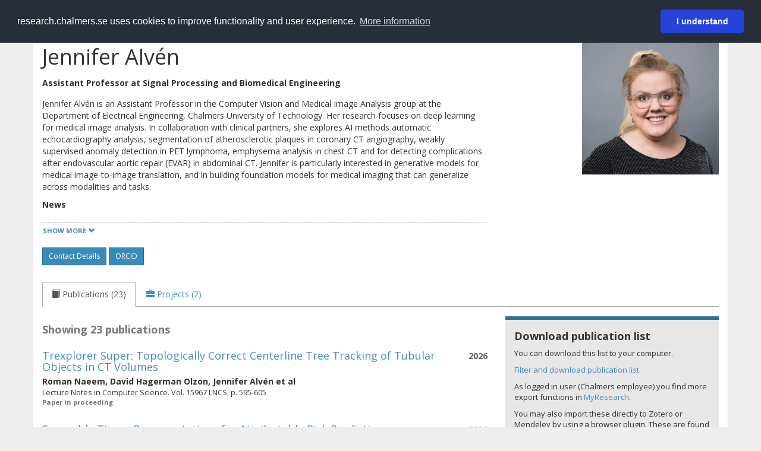

--- FILE ---
content_type: text/html; charset=utf-8
request_url: https://research.chalmers.se/en/person/alven
body_size: 19038
content:
 
<!DOCTYPE html>
<html lang="en">
<head>
    <meta charset="utf-8">
    <meta http-equiv="X-UA-Compatible" content="IE=edge">

    <!-- Deleted records, should render a 404 (410) header -->

    <!-- Language -->
    <meta http-equiv="content-language" content="en" />

    <!-- Last modified -->

    <!-- Canonical Link -->
    <link rel="canonical" href="https://research.chalmers.se//en/person/alven">

            <link rel="alternate" href="https://research.chalmers.se//person/alven" hreflang="sv" />

    <meta name="viewport" content="width=device-width, initial-scale=1">

    <title>Chalmers Research: Jennifer Alv&#xE9;n</title>

    <!-- Google verification -->
    <meta name="google-site-verification" content="KztW4uXtIl0lSe0I77op41ztNUwk4GVRHFTAMjHds3M" />

    <!-- Bing validation -->
    <meta name="msvalidate.01" content="D364378053D48F05E4CC95689E6B38DC" />

    <!-- Yandex validation -->
    <meta name="yandex-verification" content="e87f308bde00cf8a" />


    <!-- JSON+LD (structured data, only for Chalmers theses for now)-->

    <!-- Twitter -->
    <meta name="twitter:card" content="summary" />
    <meta name="twitter:title" content="Chalmers Research: Jennifer Alv&#xE9;n" />
    <meta name="twitter:site" content="https://research.chalmers.se//en/person/alven" />
    <meta name="twitter:description" content="Chalmers Research Information, research projects and publications for Jennifer Alv&#xE9;n" />
    <meta name="twitter:image" content="https://research.chalmers.se/Images/avancez_small.png" />

    <!-- OG (Facebook) -->
    <meta property="og:url" content="https://research.chalmers.se//en/person/alven" />
    <meta property="og:type" content="article" />
    <meta property="og:site_name" content="research.chalmers.se" />
    <meta property="og:title" content="Chalmers Research: Jennifer Alv&#xE9;n" />
    <meta property="og:description" content="Chalmers Research Information, research projects and publications for Jennifer Alv&#xE9;n" />
    <meta property="og:image" content="https://research.chalmers.se/Images/avancez_small.png" />

    <!-- General content metatags -->
    <!-- Description -->
        <meta name="description" content="Chalmers Research Information, research projects and publications for Jennifer Alv&#xE9;n" />

    <!-- Keywords -->
    <meta name="keywords" content="forskning, publikationer, projekt, research, publications, projects, Chalmers" />

    <!-- Favicon -->
    <link rel="icon" href="/Images/favicon.ico" type="image/vnd.microsoft.icon" />

    <!-- Bootstrap styles -->
    <link rel="stylesheet" href="//netdna.bootstrapcdn.com/bootstrap/3.1.1/css/bootstrap.min.css">
    <!--<link rel="stylesheet" href="//maxcdn.bootstrapcdn.com/bootstrap/4.0.0-alpha.6/css/bootstrap.min.css" integrity="sha384-rwoIResjU2yc3z8GV/NPeZWAv56rSmLldC3R/AZzGRnGxQQKnKkoFVhFQhNUwEyJ" crossorigin="anonymous"> b-9ft0zrx8l3-->
    <!-- Local fonts and styles -->
    <link href="//fonts.googleapis.com/css?family=Open+Sans:400,300,600,700|Merriweather:400,300,700" rel="stylesheet" type="text/css">
    <link rel="stylesheet" href="/css/styles.css?magic=17E27C39BF28604C28488ED9FF121347EB51E05333A6AE229D149DAB0D9BE016">

    <!-- jQuery (necessary for Bootstrap's JavaScript plugins) -->
    <!-- <script src="//ajax.googleapis.com/ajax/libs/jquery/1.11.0/jquery.min.js"></script> -->
    <script src="//code.jquery.com/jquery-1.11.0.min.js"></script>

    <!-- Bootstrap, latest compiled and minified JavaScript -->
    <script src="//netdna.bootstrapcdn.com/bootstrap/3.1.1/js/bootstrap.min.js"></script>

    <!-- TinyMCE WYSIWYG HTML editor -->
    <script type="text/javascript" src="/scripts/tinymce/tinymce.min.js"></script>

    <!-- Select2 -->
    <link href="//cdnjs.cloudflare.com/ajax/libs/select2/4.0.1/css/select2.min.css" rel="stylesheet" />
    <script src="//cdnjs.cloudflare.com/ajax/libs/select2/4.0.1/js/select2.min.js"></script>

    <!-- Morris: http://www.oesmith.co.uk/morris.js/ -->
    <!--<link rel="stylesheet" href="http://cdn.oesmith.co.uk/morris-0.4.3.min.css">
    <script src="//cdnjs.cloudflare.com/ajax/libs/raphael/2.1.0/raphael-min.js"></script>
    <script src="http://cdn.oesmith.co.uk/morris-0.4.3.min.js"></script> b-9ft0zrx8l3-->
    <!-- jQuery Tablesorter on CDN -->
    <script src="//cdnjs.cloudflare.com/ajax/libs/jquery.tablesorter/2.16.4/jquery.tablesorter.min.js"></script>

    <!-- Moment with langs, used by DateTimePicker? -->

    <!-- jQuery Searcher Plugin -->
    <!--<script src="/scripts/jquery.searcher.js"></script> b-9ft0zrx8l3-->
    <!-- readmore Plugin -->

    <!-- jQuery Validation -->
    <!-- <script src="//ajax.aspnetcdn.com/ajax/jquery.validate/1.13.1/jquery.validate.min.js"></script> -->
    <!-- <script src="//code.angularjs.org/1.2.5/angular.js" data-semver="1.2.5" data-require="angular.js@1.2.5"></script>
    <script src="/scripts/showErrors.min.js"></script> -->
    <!-- spin.js -->
    <!--<script src="/scripts/spin.min.js"></script> b-9ft0zrx8l3-->
    <!-- Bootstrap DateTimePicker -->
    <link rel="stylesheet" href="/css/bootstrap-datetimepicker.min.css">

    <!-- Windows Azure end user analytics -->
    <!--<script type="text/javascript">
        window.appInsights = { queue: [], applicationInsightsId: null, accountId: null, appUserId: null, configUrl: null, start: function (n) { function u(n) { t[n] = function () { var i = arguments; t.queue.push(function () { t[n].apply(t, i) }) } } function f(n, t) { if (n) { var u = r.createElement(i); u.type = "text/javascript"; u.src = n; u.async = !0; u.onload = t; u.onerror = t; r.getElementsByTagName(i)[0].parentNode.appendChild(u) } else t() } var r = document, t = this, i; t.applicationInsightsId = n; u("logEvent"); u("logPageView"); i = "script"; f(t.configUrl, function () { f("//az416426.vo.msecnd.net/scripts/a/ai.0.7.js") }); t.start = function () { } } };
        appInsights.start("e27f946e-5139-4197-923f-575eb7b7dea9");
        appInsights.logPageView();
    </script> b-9ft0zrx8l3-->
    <!-- Google Maps API v3 -->

    <!-- Local Javascript -->
    <script type="text/javascript" src="/FrontendDist/CResearch.Pages.Master.min.js?magic=17E27C39BF28604C28488ED9FF121347EB51E05333A6AE229D149DAB0D9BE016"></script>

    <!-- Cookie consent -->
    <link rel="stylesheet" type="text/css" href="/css/cookieconsent.min.css" />

    <!-- HTML5 Shim and Respond.js IE8 support of HTML5 elements and media queries -->
    <!-- WARNING: Respond.js doesn't work if you view the page via file:// -->
    <!--[if lt IE 9]>
        <script src="https://oss.maxcdn.com/libs/html5shiv/3.7.0/html5shiv.js"></script>
        <script src="https://oss.maxcdn.com/libs/respond.js/1.4.2/respond.min.js"></script>
    <![endif]-->
</head>
<body>
    <nav b-9ft0zrx8l3 class="navbar navbar-inverse navbar-top" role="navigation">
        <div b-9ft0zrx8l3 class="container">
            <a b-9ft0zrx8l3 class="skip-main" href="#maincontent">Skip to main content</a>
            <!-- container-fluid -->
            <div b-9ft0zrx8l3 class="navbar-header">
                    <a b-9ft0zrx8l3 class="navbar-brand pull-left" href="/en/"><span b-9ft0zrx8l3 class="brand-main">research</span>.chalmers.se</a>
            </div>
            <ul b-9ft0zrx8l3 class="nav navbar-nav navbar-right">
                <li b-9ft0zrx8l3>
                            <p class="navbar-text" style="margin-left: 15px;">
            <a class="navbar-link" href="/person/alven" id="language" title="Visa denna sida p&#xE5; svenska", pageLinkText)">
                <span class="glyphicon glyphicon-globe"></span> P&#xE5; svenska <!--<img src="/images/language-icon-sv.png" alt="" />-->
            </a>
        </p>
</partial>
                </li>
                <li b-9ft0zrx8l3>
                    
	<p class="navbar-text navbar-right pull-right">
            <p class="navbar-text" style="margin-left: 15px;">
                <a id="navbarLink" class="navbar-link" href="/Account/Login?returnUrl=/en/person/alven">
                    <span class="glyphicon glyphicon-log-in"></span> Login
                </a>
            </p>
</p>
</partial>
                </li>
            </ul>
        </div>
    </nav>

    <div b-9ft0zrx8l3 class="container container-content" id="maincontent" tabindex="-1" aria-label="Main">
        
            <!-- Person Profile Details -->
            <div class="row">
                <div class="col-md-12">
                    
                <div class="row" itemscope itemtype="http://schema.org/Person">
                    <div class="col-sm-8">
                        <h1 id="person-name">
                            <span itemprop="name">
                                Jennifer Alv&#xE9;n
                            </span>
                        </h1>
                            <div style="display:block; margin-bottom: 12px;" itemprop="affiliation">
                                <strong>
                                    Assistant Professor  at
                                    <span itemprop="affiliation">
                                        Signal Processing and Biomedical Engineering
                                    </span>
                                </strong>
                            </div>
                            <div id="person-bio">
                                
        <p id="personbio" class="lead" style="margin-bottom: 3px; font-size: 1.188em;">
            <span itemprop="description">
                <p>Jennifer Alvén is an Assistant Professor in the Computer Vision and Medical Image Analysis group at the Department of Electrical Engineering, Chalmers University of Technology. Her research focuses on deep learning for medical image analysis. In collaboration with clinical partners, she explores AI methods automatic echocardiography analysis, segmentation of atherosclerotic plaques in coronary CT angiography, weakly supervised anomaly detection in PET lymphoma, emphysema analysis in chest CT and for detecting complications after endovascular aortic repair (EVAR) in abdominal CT. Jennifer is particularly interested in generative models for medical image-to-image translation, and in building foundation models for medical imaging that can generalize across modalities and tasks.</p><p></p><p><strong>News</strong></p><p>August 2025: "Patch-level attribution of multimodal fracture risk prediction" (Wåhlstrand et al.) accepted to MLMI 2025 </p><p>June 2025: "Trexplorer Super: Topologically Correct Centerline Tree Tracking of Tubular Objects in CT Volumes" (Naeem et al.) accepted to MICCAI 2025</p><p>June 2025: "Separable tissue representations for attributable risk prediction" (Wåhlstrand et al.) accepted to MICCAI 2025</p>
            </span>
        </p>
        <div>
                <strong style="color:rgb(160,160,160); font-size: 0.9em;">
                    Source: chalmers.se
                </strong>
        </div>
            <script type="text/javascript">
                $(document).ready(function () {
                    $('#person-bio').readmore({
                        speed: 75,
                        maxHeight: 200,
                        embedCSS: true,
                        moreLink: '<a href="#" style="margin-top: 12px;" class="btn btn-sm read-more"><span>Show more <span class="glyphicon glyphicon-chevron-down"></span></span></a>',
                        lessLink: '<a href="#" style="margin-top: 12px;" class="btn btn-sm read-more">Show less <span class="glyphicon glyphicon-chevron-up"></span></span></a>'
                    });
                })
            </script>
</partial>
                            </div>
                            <div class="button-bar" style="margin-top: 6px; margin-bottom: 28px;">
                                    <a class="btn btn-sm btn-primary" target="_blank" title="Contact information at Chalmers website" href="https://www.chalmers.se/en/persons/alven/" itemprop="url">Contact Details</a>
                                        <a class="btn btn-sm btn-primary" target="_blank" title="ORCID-profile for Jennifer Alv&#xE9;n" href="https://orcid.org/0000-0003-4195-9325" itemprop="url">ORCID</a>
                            </div>
                    </div>

                    <div class="person-image pull-right" style="margin-top:12px; margin-right: 15px;">
                                <span itemprop="image">
                                    <img src="https://chalmers.se/_next/image/?url=https%3A%2F%2Fcms.www.chalmers.se%2FMedia%2F5gkmq12d%2Falven.jpg%3Fwidth%3D600%26height%3D600%26v%3D1dc15aba7973dd0%26quality%3D60%26format%3Dwebp&amp;w=640&amp;q=90" style="max-height: 230px;" title="Jennifer Alv&#xE9;n from chalmers.se" alt="Image of Jennifer Alv&#xE9;n" />
                                </span>

                    </div>
                </div>
                <ul class="nav nav-tabs" role="tablist">
                        <li role="presentation" class="active">
                            <a data-toggle="tab" role="tab" href="#publications">
                                <span class="glyphicon glyphicon-book"> </span>
                                    <span>Publications (23)</span>
                            </a>
                        </li>
                    <li role="presentation">
                        <a data-toggle="tab" role="tab" href="#projects">
                            <span class="glyphicon glyphicon-briefcase"> </span>
                                <span>Projects (2)</span>
                        </a>
                    </li>
                </ul>
                <div class="tab-content">

                    <!-- Publications tab -->
                        <div id="publications" class="tab-pane active">
                            
            <div class="row">
                <div class="col-md-8">
                        <p class="publication-hits">Showing 23 publications</p>
                        <div class="publication-item" id="publication-57dd5e7f-decc-40a9-a180-d72747f19a94">
                            <div class="publication-year pull-right" style="text-align:right">
                                <strong>2026</strong> <br />
                            </div>
                            <p class="publication-title list-group-item-heading">
                                    <a href="/en/publication/548669" title="Read more about Trexplorer Super: Topologically Correct Centerline Tree Tracking of&#xA0;Tubular Objects in&#xA0;CT Volumes">Trexplorer Super: Topologically Correct Centerline Tree Tracking of&#xA0;Tubular Objects in&#xA0;CT Volumes</a>
                            </p>
                            <div>
                                <strong>
                                            <span>Roman Naeem</span>,                                             <span>David Hagerman Olzon</span>,                                             <span>Jennifer Alv&#xE9;n</span> et al                                </strong>
                            </div>
                            <!-- citation details -->
                            <div id="publication-cit-57dd5e7f-decc-40a9-a180-d72747f19a94" style="font-size: 0.9em;">
Lecture Notes in Computer Science. Vol. 15967 LNCS, p. 595-605                            </div>
                            <div class="publication-type">
                                Paper in proceeding
                            </div>
                            <!-- Relation to Project -->
                        </div>
                        <span class="Z3988" title="url_ver=Z39.88-2004&amp;rft_val_fmt=info%3Aofi%2Ffmt%3Akev%3Amtx%3Ajournal&amp;rft.genre=proceeding&amp;rft.date=2026&amp;rft_id=info:doi/10.1007/978-3-032-04984-1_57&amp;rft.jtitle=Lecture&#x2B;Notes&#x2B;in&#x2B;Computer&#x2B;Science&amp;rft.atitle=Trexplorer&#x2B;Super%3A&#x2B;Topologically&#x2B;Correct&#x2B;Centerline&#x2B;Tree&#x2B;Tracking&#x2B;of%C2%A0Tubular&#x2B;Objects&#x2B;in%C2%A0CT&#x2B;Volumes&amp;rft.volume=15967&#x2B;LNCS&amp;rft.au=Naeem,&#x2B;Roman&amp;rft.au=Hagerman&#x2B;Olzon,&#x2B;David&amp;rft.au=Alv&#xE9;n,&#x2B;Jennifer&amp;rft.spage=595&amp;rft.epage=605&amp;rft.issn=0302-9743&amp;rft.eissn=1611-3349"></span>
                        <div class="publication-item" id="publication-e6223ddb-93c6-4c72-a1df-3ac18c629244">
                            <div class="publication-year pull-right" style="text-align:right">
                                <strong>2026</strong> <br />
                            </div>
                            <p class="publication-title list-group-item-heading">
                                    <a href="/en/publication/549240" title="Read more about Separable Tissue Representations for&#xA0;Attributable Risk Prediction">Separable Tissue Representations for&#xA0;Attributable Risk Prediction</a>
                            </p>
                            <div>
                                <strong>
                                            <span>Victor W&#xE5;hlstrand</span>,                                             <span>Jennifer Alv&#xE9;n</span>,                                             <span>Lisa Johansson</span> et al                                </strong>
                            </div>
                            <!-- citation details -->
                            <div id="publication-cit-e6223ddb-93c6-4c72-a1df-3ac18c629244" style="font-size: 0.9em;">
Lecture Notes in Computer Science (including subseries Lecture Notes in Artificial Intelligence and Lecture Notes in Bioinformatics). Vol. 15973 LNCS, p. 561-571                            </div>
                            <div class="publication-type">
                                Paper in proceeding
                            </div>
                            <!-- Relation to Project -->
                        </div>
                        <span class="Z3988" title="url_ver=Z39.88-2004&amp;rft_val_fmt=info%3Aofi%2Ffmt%3Akev%3Amtx%3Ajournal&amp;rft.genre=proceeding&amp;rft.date=2026&amp;rft_id=info:doi/10.1007/978-3-032-05185-1_54&amp;rft.jtitle=Lecture&#x2B;Notes&#x2B;in&#x2B;Computer&#x2B;Science&#x2B;(including&#x2B;subseries&#x2B;Lecture&#x2B;Notes&#x2B;in&#x2B;Artificial&#x2B;Intelligence&#x2B;and&#x2B;Lecture&#x2B;Notes&#x2B;in&#x2B;Bioinformatics)&amp;rft.atitle=Separable&#x2B;Tissue&#x2B;Representations&#x2B;for%C2%A0Attributable&#x2B;Risk&#x2B;Prediction&amp;rft.volume=15973&#x2B;LNCS&amp;rft.au=W&#xE5;hlstrand,&#x2B;Victor&amp;rft.au=Alv&#xE9;n,&#x2B;Jennifer&amp;rft.au=Johansson,&#x2B;Lisa&amp;rft.spage=561&amp;rft.epage=571&amp;rft.issn=03029743&amp;rft.eissn=16113349"></span>
                        <div class="publication-item" id="publication-8d54a0cf-b2d8-4aea-9d4d-239465c3342b">
                            <div class="publication-year pull-right" style="text-align:right">
                                <strong>2026</strong> <br />
                            </div>
                            <p class="publication-title list-group-item-heading">
                                    <a href="/en/publication/550288" title="Read more about Patch-Level Attribution of&#xA0;Multimodal Fracture Risk Prediction">Patch-Level Attribution of&#xA0;Multimodal Fracture Risk Prediction</a>
                            </p>
                            <div>
                                <strong>
                                            <span>Victor W&#xE5;hlstrand</span>,                                             <span>Erik Blomqvist</span>,                                             <span>Jennifer Alv&#xE9;n</span> et al                                </strong>
                            </div>
                            <!-- citation details -->
                            <div id="publication-cit-8d54a0cf-b2d8-4aea-9d4d-239465c3342b" style="font-size: 0.9em;">
Lecture Notes in Computer Science. Vol. 16241 LNCS, p. 421-431                            </div>
                            <div class="publication-type">
                                Paper in proceeding
                            </div>
                            <!-- Relation to Project -->
                        </div>
                        <span class="Z3988" title="url_ver=Z39.88-2004&amp;rft_val_fmt=info%3Aofi%2Ffmt%3Akev%3Amtx%3Ajournal&amp;rft.genre=proceeding&amp;rft.date=2026&amp;rft_id=info:doi/10.1007/978-3-032-09513-8_41&amp;rft.jtitle=Lecture&#x2B;Notes&#x2B;in&#x2B;Computer&#x2B;Science&amp;rft.atitle=Patch-Level&#x2B;Attribution&#x2B;of%C2%A0Multimodal&#x2B;Fracture&#x2B;Risk&#x2B;Prediction&amp;rft.volume=16241&#x2B;LNCS&amp;rft.au=W&#xE5;hlstrand,&#x2B;Victor&amp;rft.au=Blomqvist,&#x2B;Erik&amp;rft.au=Alv&#xE9;n,&#x2B;Jennifer&amp;rft.spage=421&amp;rft.epage=431&amp;rft.issn=0302-9743&amp;rft.eissn=1611-3349"></span>
                        <div class="publication-item" id="publication-0b76e6d4-9e7e-4b86-965a-70f4bdb0df6b">
                            <div class="publication-year pull-right" style="text-align:right">
                                <strong>2025</strong> <br />
                                    <div class="oa-icon-small">
                                        <a href="https://research.chalmers.se/publication/545156/file/545156_Fulltext.pdf" style="display: block; height: 100%" target="_blank">
                                            <img src="/Images/oa_icon.png" height="32" title="View the full text version" alt="Open Access icon" />
                                        </a>
                                    </div>
                            </div>
                            <p class="publication-title list-group-item-heading">
                                    <a href="/en/publication/545156" title="Read more about PlaqueViT: a vision transformer model for fully automatic vessel and plaque segmentation in coronary computed tomography angiography">PlaqueViT: a vision transformer model for fully automatic vessel and plaque segmentation in coronary computed tomography angiography</a>
                            </p>
                            <div>
                                <strong>
                                            <span>Jennifer Alv&#xE9;n</span>,                                             <span>Richard Petersen</span>,                                             <span>David Hagerman Olzon</span> et al                                </strong>
                            </div>
                            <!-- citation details -->
                            <div id="publication-cit-0b76e6d4-9e7e-4b86-965a-70f4bdb0df6b" style="font-size: 0.9em;">
European Radiology. Vol. 35 (8), p. 4461-4471                            </div>
                            <div class="publication-type">
                                Journal article
                            </div>
                            <!-- Relation to Project -->
                        </div>
                        <span class="Z3988" title="url_ver=Z39.88-2004&amp;rft_val_fmt=info%3Aofi%2Ffmt%3Akev%3Amtx%3Ajournal&amp;rft.genre=article&amp;rft.date=2025&amp;rft_id=info:doi/10.1007/s00330-025-11410-w&amp;rft.jtitle=European&#x2B;Radiology&amp;rft.atitle=PlaqueViT%3A&#x2B;a&#x2B;vision&#x2B;transformer&#x2B;model&#x2B;for&#x2B;fully&#x2B;automatic&#x2B;vessel&#x2B;and&#x2B;plaque&#x2B;segmentation&#x2B;in&#x2B;coronary&#x2B;computed&#x2B;tomography&#x2B;angiography&amp;rft.volume=35&amp;rft.au=Alv&#xE9;n,&#x2B;Jennifer&amp;rft.au=Petersen,&#x2B;Richard&amp;rft.au=Hagerman&#x2B;Olzon,&#x2B;David&amp;rft.issue=8&amp;rft.spage=4461&amp;rft.epage=4471&amp;rft.issn=0938-7994&amp;rft.eissn=1432-1084"></span>
                        <div class="publication-item" id="publication-26f8a85e-4176-4ace-93de-2424547386aa">
                            <div class="publication-year pull-right" style="text-align:right">
                                <strong>2024</strong> <br />
                                    <div class="oa-icon-small">
                                        <a href="https://research.chalmers.se/publication/539604/file/539604_Fulltext.pdf" style="display: block; height: 100%" target="_blank">
                                            <img src="/Images/oa_icon.png" height="32" title="View the full text version" alt="Open Access icon" />
                                        </a>
                                    </div>
                            </div>
                            <p class="publication-title list-group-item-heading">
                                    <a href="/en/publication/539604" title="Read more about A deep multi-stream model for robust prediction of left ventricular ejection fraction in 2D echocardiography">A deep multi-stream model for robust prediction of left ventricular ejection fraction in 2D echocardiography</a>
                            </p>
                            <div>
                                <strong>
                                            <span>Jennifer Alv&#xE9;n</span>,                                             <span>Eva Hagberg</span>,                                             <span>David Hagerman Olzon</span> et al                                </strong>
                            </div>
                            <!-- citation details -->
                            <div id="publication-cit-26f8a85e-4176-4ace-93de-2424547386aa" style="font-size: 0.9em;">
Scientific Reports. Vol. 14 (1)                            </div>
                            <div class="publication-type">
                                Journal article
                            </div>
                            <!-- Relation to Project -->
                        </div>
                        <span class="Z3988" title="url_ver=Z39.88-2004&amp;rft_val_fmt=info%3Aofi%2Ffmt%3Akev%3Amtx%3Ajournal&amp;rft.genre=article&amp;rft.date=2024&amp;rft_id=info:doi/10.1038/s41598-024-52480-y&amp;rft.jtitle=Scientific&#x2B;Reports&amp;rft.atitle=A&#x2B;deep&#x2B;multi-stream&#x2B;model&#x2B;for&#x2B;robust&#x2B;prediction&#x2B;of&#x2B;left&#x2B;ventricular&#x2B;ejection&#x2B;fraction&#x2B;in&#x2B;2D&#x2B;echocardiography&amp;rft.volume=14&amp;rft.au=Alv&#xE9;n,&#x2B;Jennifer&amp;rft.au=Hagberg,&#x2B;Eva&amp;rft.au=Hagerman&#x2B;Olzon,&#x2B;David&amp;rft.issue=1&amp;rft.issn=2045-2322&amp;rft.eissn=20452322"></span>
                        <div class="publication-item" id="publication-f3195794-786d-4924-a83e-bd665ae75958">
                            <div class="publication-year pull-right" style="text-align:right">
                                <strong>2024</strong> <br />
                            </div>
                            <p class="publication-title list-group-item-heading">
                                    <a href="/en/publication/544228" title="Read more about Explainable Vertebral Fracture Analysis with Uncertainty Estimation Using Differentiable Rule-Based Classification">Explainable Vertebral Fracture Analysis with Uncertainty Estimation Using Differentiable Rule-Based Classification</a>
                            </p>
                            <div>
                                <strong>
                                            <span>Victor W&#xE5;hlstrand</span>,                                             <span>Lisa Johansson</span>,                                             <span>Jennifer Alv&#xE9;n</span> et al                                </strong>
                            </div>
                            <!-- citation details -->
                            <div id="publication-cit-f3195794-786d-4924-a83e-bd665ae75958" style="font-size: 0.9em;">
Lecture Notes in Computer Science. Vol. 15010, p. 318-328                            </div>
                            <div class="publication-type">
                                Paper in proceeding
                            </div>
                            <!-- Relation to Project -->
                        </div>
                        <span class="Z3988" title="url_ver=Z39.88-2004&amp;rft_val_fmt=info%3Aofi%2Ffmt%3Akev%3Amtx%3Ajournal&amp;rft.genre=proceeding&amp;rft.date=2024&amp;rft_id=info:doi/10.1007/978-3-031-72117-5_30&amp;rft.jtitle=Lecture&#x2B;Notes&#x2B;in&#x2B;Computer&#x2B;Science&amp;rft.atitle=Explainable&#x2B;Vertebral&#x2B;Fracture&#x2B;Analysis&#x2B;with&#x2B;Uncertainty&#x2B;Estimation&#x2B;Using&#x2B;Differentiable&#x2B;Rule-Based&#x2B;Classification&amp;rft.volume=15010&amp;rft.au=W&#xE5;hlstrand,&#x2B;Victor&amp;rft.au=Johansson,&#x2B;Lisa&amp;rft.au=Alv&#xE9;n,&#x2B;Jennifer&amp;rft.spage=318&amp;rft.epage=328&amp;rft.issn=0302-9743&amp;rft.eissn=16113349"></span>
                        <div class="publication-item" id="publication-ce9a2330-acea-4d72-abbc-3c6b74f489ca">
                            <div class="publication-year pull-right" style="text-align:right">
                                <strong>2024</strong> <br />
                            </div>
                            <p class="publication-title list-group-item-heading">
                                    <a href="/en/publication/538344" title="Read more about Deep Nearest Neighbors for&#xA0;Anomaly Detection in&#xA0;Chest X-Rays">Deep Nearest Neighbors for&#xA0;Anomaly Detection in&#xA0;Chest X-Rays</a>
                            </p>
                            <div>
                                <strong>
                                            <span>Xixi Liu</span>,                                             <span>Jennifer Alv&#xE9;n</span>,                                             <span>Ida H&#xE4;ggstr&#xF6;m</span> et al                                </strong>
                            </div>
                            <!-- citation details -->
                            <div id="publication-cit-ce9a2330-acea-4d72-abbc-3c6b74f489ca" style="font-size: 0.9em;">
Lecture Notes in Computer Science (including subseries Lecture Notes in Artificial Intelligence and Lecture Notes in Bioinformatics). Vol. 14349 LNCS, p. 293-302                            </div>
                            <div class="publication-type">
                                Paper in proceeding
                            </div>
                            <!-- Relation to Project -->
                        </div>
                        <span class="Z3988" title="url_ver=Z39.88-2004&amp;rft_val_fmt=info%3Aofi%2Ffmt%3Akev%3Amtx%3Ajournal&amp;rft.genre=proceeding&amp;rft.date=2024&amp;rft_id=info:doi/10.1007/978-3-031-45676-3_30&amp;rft.jtitle=Lecture&#x2B;Notes&#x2B;in&#x2B;Computer&#x2B;Science&#x2B;(including&#x2B;subseries&#x2B;Lecture&#x2B;Notes&#x2B;in&#x2B;Artificial&#x2B;Intelligence&#x2B;and&#x2B;Lecture&#x2B;Notes&#x2B;in&#x2B;Bioinformatics)&amp;rft.atitle=Deep&#x2B;Nearest&#x2B;Neighbors&#x2B;for%C2%A0Anomaly&#x2B;Detection&#x2B;in%C2%A0Chest&#x2B;X-Rays&amp;rft.volume=14349&#x2B;LNCS&amp;rft.au=Liu,&#x2B;Xixi&amp;rft.au=Alv&#xE9;n,&#x2B;Jennifer&amp;rft.au=H&#xE4;ggstr&#xF6;m,&#x2B;Ida&amp;rft.spage=293&amp;rft.epage=302&amp;rft.issn=03029743&amp;rft.eissn=16113349"></span>
                        <div class="publication-item" id="publication-f69cd167-69e7-42a7-87a9-af5dda05e08a">
                            <div class="publication-year pull-right" style="text-align:right">
                                <strong>2024</strong> <br />
                                    <div class="oa-icon-small">
                                        <a href="https://research.chalmers.se/publication/539187/file/539187_Fulltext.pdf" style="display: block; height: 100%" target="_blank">
                                            <img src="/Images/oa_icon.png" height="32" title="View the full text version" alt="Open Access icon" />
                                        </a>
                                    </div>
                            </div>
                            <p class="publication-title list-group-item-heading">
                                    <a href="/en/publication/539187" title="Read more about Deep learning for [&lt;sup&gt;18&lt;/sup&gt;F]fluorodeoxyglucose-PET-CT classification in patients with lymphoma: a dual-centre retrospective analysis">Deep learning for [&lt;sup&gt;18&lt;/sup&gt;F]fluorodeoxyglucose-PET-CT classification in patients with lymphoma: a dual-centre retrospective analysis</a>
                            </p>
                            <div>
                                <strong>
                                            <span>Ida H&#xE4;ggstr&#xF6;m</span>,                                             <span>Doris Leithner</span>,                                             <span>Jennifer Alv&#xE9;n</span> et al                                </strong>
                            </div>
                            <!-- citation details -->
                            <div id="publication-cit-f69cd167-69e7-42a7-87a9-af5dda05e08a" style="font-size: 0.9em;">
The Lancet Digital Health. Vol. 6 (2), p. e114-e125                            </div>
                            <div class="publication-type">
                                Journal article
                            </div>
                            <!-- Relation to Project -->
                        </div>
                        <span class="Z3988" title="url_ver=Z39.88-2004&amp;rft_val_fmt=info%3Aofi%2Ffmt%3Akev%3Amtx%3Ajournal&amp;rft.genre=article&amp;rft.date=2024&amp;rft_id=info:doi/10.1016/S2589-7500(23)00203-0&amp;rft.jtitle=The&#x2B;Lancet&#x2B;Digital&#x2B;Health&amp;rft.atitle=Deep&#x2B;learning&#x2B;for&#x2B;%5B%3Csup%3E18%3C%2Fsup%3EF%5Dfluorodeoxyglucose-PET-CT&#x2B;classification&#x2B;in&#x2B;patients&#x2B;with&#x2B;lymphoma%3A&#x2B;a&#x2B;dual-centre&#x2B;retrospective&#x2B;analysis&amp;rft.volume=6&amp;rft.au=H&#xE4;ggstr&#xF6;m,&#x2B;Ida&amp;rft.au=Leithner,&#x2B;Doris&amp;rft.au=Alv&#xE9;n,&#x2B;Jennifer&amp;rft.issue=2&amp;rft.spage=e114&amp;rft.epage=e125&amp;rft.eissn=25897500"></span>
                        <div class="publication-item" id="publication-8c1fb041-daff-4119-9e2e-5bf8d6852336">
                            <div class="publication-year pull-right" style="text-align:right">
                                <strong>2024</strong> <br />
                                    <div class="oa-icon-small">
                                        <a href="https://research.chalmers.se/publication/541244/file/541244_Fulltext.pdf" style="display: block; height: 100%" target="_blank">
                                            <img src="/Images/oa_icon.png" height="32" title="View the full text version" alt="Open Access icon" />
                                        </a>
                                    </div>
                            </div>
                            <p class="publication-title list-group-item-heading">
                                    <a href="/en/publication/541244" title="Read more about NoiseNet, a fully automatic noise assessment tool that can identify non-diagnostic CCTA examinations">NoiseNet, a fully automatic noise assessment tool that can identify non-diagnostic CCTA examinations</a>
                            </p>
                            <div>
                                <strong>
                                            <span>Emma Palmquist</span>,                                             <span>Jennifer Alv&#xE9;n</span>,                                             <span>Michael Kercsik</span> et al                                </strong>
                            </div>
                            <!-- citation details -->
                            <div id="publication-cit-8c1fb041-daff-4119-9e2e-5bf8d6852336" style="font-size: 0.9em;">
International Journal of Cardiovascular Imaging. Vol. 40 (7), p. 1493-1500                            </div>
                            <div class="publication-type">
                                Journal article
                            </div>
                            <!-- Relation to Project -->
                        </div>
                        <span class="Z3988" title="url_ver=Z39.88-2004&amp;rft_val_fmt=info%3Aofi%2Ffmt%3Akev%3Amtx%3Ajournal&amp;rft.genre=article&amp;rft.date=2024&amp;rft_id=info:doi/10.1007/s10554-024-03130-x&amp;rft.jtitle=International&#x2B;Journal&#x2B;of&#x2B;Cardiovascular&#x2B;Imaging&amp;rft.atitle=NoiseNet%2C&#x2B;a&#x2B;fully&#x2B;automatic&#x2B;noise&#x2B;assessment&#x2B;tool&#x2B;that&#x2B;can&#x2B;identify&#x2B;non-diagnostic&#x2B;CCTA&#x2B;examinations&amp;rft.volume=40&amp;rft.au=Palmquist,&#x2B;Emma&amp;rft.au=Alv&#xE9;n,&#x2B;Jennifer&amp;rft.au=Kercsik,&#x2B;Michael&amp;rft.issue=7&amp;rft.spage=1493&amp;rft.epage=1500&amp;rft.issn=1569-5794&amp;rft.eissn=18758312"></span>
                        <div class="publication-item" id="publication-e8158daf-d8a4-47d6-8527-48a64793f0ab">
                            <div class="publication-year pull-right" style="text-align:right">
                                <strong>2023</strong> <br />
                                    <div class="oa-icon-small">
                                        <a href="https://research.chalmers.se/publication/535874/file/535874_Fulltext.pdf" style="display: block; height: 100%" target="_blank">
                                            <img src="/Images/oa_icon.png" height="32" title="View the full text version" alt="Open Access icon" />
                                        </a>
                                    </div>
                            </div>
                            <p class="publication-title list-group-item-heading">
                                    <a href="/en/publication/535874" title="Read more about High-quality annotations for deep learning enabled plaque analysis in SCAPIS cardiac computed tomography angiography">High-quality annotations for deep learning enabled plaque analysis in SCAPIS cardiac computed tomography angiography</a>
                            </p>
                            <div>
                                <strong>
                                            <span>Erika Fagman</span>,                                             <span>Jennifer Alv&#xE9;n</span>,                                             <span>Johan Westerbergh</span> et al                                </strong>
                            </div>
                            <!-- citation details -->
                            <div id="publication-cit-e8158daf-d8a4-47d6-8527-48a64793f0ab" style="font-size: 0.9em;">
Heliyon. Vol. 9 (5)                            </div>
                            <div class="publication-type">
                                Journal article
                            </div>
                            <!-- Relation to Project -->
                        </div>
                        <span class="Z3988" title="url_ver=Z39.88-2004&amp;rft_val_fmt=info%3Aofi%2Ffmt%3Akev%3Amtx%3Ajournal&amp;rft.genre=article&amp;rft.date=2023&amp;rft_id=info:doi/10.1016/j.heliyon.2023.e16058&amp;rft.jtitle=Heliyon&amp;rft.atitle=High-quality&#x2B;annotations&#x2B;for&#x2B;deep&#x2B;learning&#x2B;enabled&#x2B;plaque&#x2B;analysis&#x2B;in&#x2B;SCAPIS&#x2B;cardiac&#x2B;computed&#x2B;tomography&#x2B;angiography&amp;rft.volume=9&amp;rft.au=Fagman,&#x2B;Erika&amp;rft.au=Alv&#xE9;n,&#x2B;Jennifer&amp;rft.au=Westerbergh,&#x2B;Johan&amp;rft.issue=5&amp;rft.eissn=24058440"></span>
                        <div class="publication-item" id="publication-2014e6e3-1c48-4b03-8757-5de4005e6134">
                            <div class="publication-year pull-right" style="text-align:right">
                                <strong>2022</strong> <br />
                                    <div class="oa-icon-small">
                                        <a href="https://research.chalmers.se/publication/528877/file/528877_Fulltext.pdf" style="display: block; height: 100%" target="_blank">
                                            <img src="/Images/oa_icon.png" height="32" title="View the full text version" alt="Open Access icon" />
                                        </a>
                                    </div>
                            </div>
                            <p class="publication-title list-group-item-heading">
                                    <a href="/en/publication/528877" title="Read more about Semi-supervised learning with natural language processing for right ventricle classification in echocardiography - a scalable approach">Semi-supervised learning with natural language processing for right ventricle classification in echocardiography - a scalable approach</a>
                            </p>
                            <div>
                                <strong>
                                            <span>Eva Hagberg</span>,                                             <span>David Hagerman Olzon</span>,                                             <span>Richard Johansson</span> et al                                </strong>
                            </div>
                            <!-- citation details -->
                            <div id="publication-cit-2014e6e3-1c48-4b03-8757-5de4005e6134" style="font-size: 0.9em;">
Computers in Biology and Medicine. Vol. 143                            </div>
                            <div class="publication-type">
                                Journal article
                            </div>
                            <!-- Relation to Project -->
                        </div>
                        <span class="Z3988" title="url_ver=Z39.88-2004&amp;rft_val_fmt=info%3Aofi%2Ffmt%3Akev%3Amtx%3Ajournal&amp;rft.genre=article&amp;rft.date=2022&amp;rft_id=info:doi/10.1016/j.compbiomed.2022.105282&amp;rft.jtitle=Computers&#x2B;in&#x2B;Biology&#x2B;and&#x2B;Medicine&amp;rft.atitle=Semi-supervised&#x2B;learning&#x2B;with&#x2B;natural&#x2B;language&#x2B;processing&#x2B;for&#x2B;right&#x2B;ventricle&#x2B;classification&#x2B;in&#x2B;echocardiography&#x2B;-&#x2B;a&#x2B;scalable&#x2B;approach&amp;rft.volume=143&amp;rft.au=Hagberg,&#x2B;Eva&amp;rft.au=Hagerman&#x2B;Olzon,&#x2B;David&amp;rft.au=Johansson,&#x2B;Richard&amp;rft.issn=0010-4825&amp;rft.eissn=18790534"></span>
                        <div class="publication-item" id="publication-cefabac4-f38d-49b7-b3df-e2f0a1c9aef8">
                            <div class="publication-year pull-right" style="text-align:right">
                                <strong>2022</strong> <br />
                                    <div class="oa-icon-small">
                                        <a href="https://research.chalmers.se/publication/528659/file/528659_Fulltext.pdf" style="display: block; height: 100%" target="_blank">
                                            <img src="/Images/oa_icon.png" height="32" title="View the full text version" alt="Open Access icon" />
                                        </a>
                                    </div>
                            </div>
                            <p class="publication-title list-group-item-heading">
                                    <a href="/en/publication/528659" title="Read more about Development of a novel method to measure bone marrow fat fraction in older women using high-resolution peripheral quantitative computed tomography">Development of a novel method to measure bone marrow fat fraction in older women using high-resolution peripheral quantitative computed tomography</a>
                            </p>
                            <div>
                                <strong>
                                            <span>Alison Flehr</span>,                                             <span>Julius K&#xE4;llg&#xE5;rd</span>,                                             <span>Jennifer Alv&#xE9;n</span> et al                                </strong>
                            </div>
                            <!-- citation details -->
                            <div id="publication-cit-cefabac4-f38d-49b7-b3df-e2f0a1c9aef8" style="font-size: 0.9em;">
Osteoporosis International. Vol. 33 (7), p. 1545-1556                            </div>
                            <div class="publication-type">
                                Journal article
                            </div>
                            <!-- Relation to Project -->
                        </div>
                        <span class="Z3988" title="url_ver=Z39.88-2004&amp;rft_val_fmt=info%3Aofi%2Ffmt%3Akev%3Amtx%3Ajournal&amp;rft.genre=article&amp;rft.date=2022&amp;rft_id=info:doi/10.1007/s00198-021-06224-7&amp;rft.jtitle=Osteoporosis&#x2B;International&amp;rft.atitle=Development&#x2B;of&#x2B;a&#x2B;novel&#x2B;method&#x2B;to&#x2B;measure&#x2B;bone&#x2B;marrow&#x2B;fat&#x2B;fraction&#x2B;in&#x2B;older&#x2B;women&#x2B;using&#x2B;high-resolution&#x2B;peripheral&#x2B;quantitative&#x2B;computed&#x2B;tomography&amp;rft.volume=33&amp;rft.au=Flehr,&#x2B;Alison&amp;rft.au=K&#xE4;llg&#xE5;rd,&#x2B;Julius&amp;rft.au=Alv&#xE9;n,&#x2B;Jennifer&amp;rft.issue=7&amp;rft.spage=1545&amp;rft.epage=1556&amp;rft.issn=0937-941X&amp;rft.eissn=1433-2965"></span>
                        <div class="publication-item" id="publication-d5fba674-d007-4c90-96fa-16d3e0a42f53">
                            <div class="publication-year pull-right" style="text-align:right">
                                <strong>2020</strong> <br />
                                    <div class="oa-icon-small">
                                        <a href="https://research.chalmers.se/publication/514224/file/514224_Fulltext.pdf" style="display: block; height: 100%" target="_blank">
                                            <img src="/Images/oa_icon.png" height="32" title="View the full text version" alt="Open Access icon" />
                                        </a>
                                    </div>
                            </div>
                            <p class="publication-title list-group-item-heading">
                                    <a href="/en/publication/514224" title="Read more about Combining Shape and Learning for Medical Image Analysis">Combining Shape and Learning for Medical Image Analysis</a>
                            </p>
                            <div>
                                <strong>
                                            <span>Jennifer Alv&#xE9;n</span>                                </strong>
                            </div>
                            <!-- citation details -->
                            <div id="publication-cit-d5fba674-d007-4c90-96fa-16d3e0a42f53" style="font-size: 0.9em;">
                            </div>
                            <div class="publication-type">
                                Doctoral thesis
                            </div>
                            <!-- Relation to Project -->
                        </div>
                        <span class="Z3988" title="url_ver=Z39.88-2004&amp;rft_val_fmt=info%3Aofi%2Ffmt%3Akev%3Amtx%3Abook&amp;rft.genre=dissertation&amp;rft.date=2020&amp;rft.btitle=Combining&#x2B;Shape&#x2B;and&#x2B;Learning&#x2B;for&#x2B;Medical&#x2B;Image&#x2B;Analysis&amp;rft.au=Alv&#xE9;n,&#x2B;Jennifer&amp;rft.isbn=978-91-7905-234-8&amp;rft.pub=Chalmers&#x2B;University&#x2B;of&#x2B;Technology"></span>
                        <div class="publication-item" id="publication-f6e84224-ae2e-4fa0-8df0-8cf5eb4827d1">
                            <div class="publication-year pull-right" style="text-align:right">
                                <strong>2019</strong> <br />
                            </div>
                            <p class="publication-title list-group-item-heading">
                                    <a href="/en/publication/504972" title="Read more about Shape-aware label fusion for multi-atlas frameworks">Shape-aware label fusion for multi-atlas frameworks</a>
                            </p>
                            <div>
                                <strong>
                                            <span>Jennifer Alv&#xE9;n</span>,                                             <span>Fredrik Kahl</span>,                                             <span>Olof Enqvist</span>                                </strong>
                            </div>
                            <!-- citation details -->
                            <div id="publication-cit-f6e84224-ae2e-4fa0-8df0-8cf5eb4827d1" style="font-size: 0.9em;">
Pattern Recognition Letters. Vol. 124, p. 109-117                            </div>
                            <div class="publication-type">
                                Journal article
                            </div>
                            <!-- Relation to Project -->
                        </div>
                        <span class="Z3988" title="url_ver=Z39.88-2004&amp;rft_val_fmt=info%3Aofi%2Ffmt%3Akev%3Amtx%3Ajournal&amp;rft.genre=article&amp;rft.date=2019&amp;rft_id=info:doi/10.1016/j.patrec.2018.07.008&amp;rft.jtitle=Pattern&#x2B;Recognition&#x2B;Letters&amp;rft.atitle=Shape-aware&#x2B;label&#x2B;fusion&#x2B;for&#x2B;multi-atlas&#x2B;frameworks&amp;rft.volume=124&amp;rft.au=Alv&#xE9;n,&#x2B;Jennifer&amp;rft.au=Kahl,&#x2B;Fredrik&amp;rft.au=Enqvist,&#x2B;Olof&amp;rft.spage=109&amp;rft.epage=117&amp;rft.issn=0167-8655"></span>
                        <div class="publication-item" id="publication-cc0e568b-d34a-487f-acb6-fed74548c96c">
                            <div class="publication-year pull-right" style="text-align:right">
                                <strong>2019</strong> <br />
                            </div>
                            <p class="publication-title list-group-item-heading">
                                    <a href="/en/publication/514994" title="Read more about A Deep Learning Approach to MR-less Spatial Normalization for Tau PET Images">A Deep Learning Approach to MR-less Spatial Normalization for Tau PET Images</a>
                            </p>
                            <div>
                                <strong>
                                            <span>Jennifer Alv&#xE9;n</span>,                                             <span>Kerstin Heurling</span>,                                             <span>Ruben Smith</span> et al                                </strong>
                            </div>
                            <!-- citation details -->
                            <div id="publication-cit-cc0e568b-d34a-487f-acb6-fed74548c96c" style="font-size: 0.9em;">
Lecture Notes in Computer Science (including subseries Lecture Notes in Artificial Intelligence and Lecture Notes in Bioinformatics). Vol. 11765 LNCS, p. 355-363                            </div>
                            <div class="publication-type">
                                Paper in proceeding
                            </div>
                            <!-- Relation to Project -->
                        </div>
                        <span class="Z3988" title="url_ver=Z39.88-2004&amp;rft_val_fmt=info%3Aofi%2Ffmt%3Akev%3Amtx%3Ajournal&amp;rft.genre=proceeding&amp;rft.date=2019&amp;rft_id=info:doi/10.1007/978-3-030-32245-8_40&amp;rft.jtitle=Lecture&#x2B;Notes&#x2B;in&#x2B;Computer&#x2B;Science&#x2B;(including&#x2B;subseries&#x2B;Lecture&#x2B;Notes&#x2B;in&#x2B;Artificial&#x2B;Intelligence&#x2B;and&#x2B;Lecture&#x2B;Notes&#x2B;in&#x2B;Bioinformatics)&amp;rft.atitle=A&#x2B;Deep&#x2B;Learning&#x2B;Approach&#x2B;to&#x2B;MR-less&#x2B;Spatial&#x2B;Normalization&#x2B;for&#x2B;Tau&#x2B;PET&#x2B;Images&amp;rft.volume=11765&#x2B;LNCS&amp;rft.au=Alv&#xE9;n,&#x2B;Jennifer&amp;rft.au=Heurling,&#x2B;Kerstin&amp;rft.au=Smith,&#x2B;Ruben&amp;rft.spage=355&amp;rft.epage=363&amp;rft.issn=03029743&amp;rft.eissn=16113349"></span>
                        <div class="publication-item" id="publication-eeb26a54-8f3a-4c21-8eab-227c529de10f">
                            <div class="publication-year pull-right" style="text-align:right">
                                <strong>2017</strong> <br />
                            </div>
                            <p class="publication-title list-group-item-heading">
                                    <a href="/en/publication/249557" title="Read more about Multiatlas Segmentation Using Robust Feature-Based Registration">Multiatlas Segmentation Using Robust Feature-Based Registration</a>
                            </p>
                            <div>
                                <strong>
                                            <span>Frida Fejne</span>,                                             <span>Matilda Landgren</span>,                                             <span>Jennifer Alv&#xE9;n</span> et al                                </strong>
                            </div>
                            <!-- citation details -->
                            <div id="publication-cit-eeb26a54-8f3a-4c21-8eab-227c529de10f" style="font-size: 0.9em;">
, Cloud-Based Benchmarking of Medical Image Analysis, p. 203-218                            </div>
                            <div class="publication-type">
                                Book chapter
                            </div>
                            <!-- Relation to Project -->
                        </div>
                        <span class="Z3988" title="url_ver=Z39.88-2004&amp;rft_val_fmt=info%3Aofi%2Ffmt%3Akev%3Amtx%3Abook&amp;rft.genre=bookitem&amp;rft.date=2017&amp;rft_id=info:doi/10.1007/978-3-319-49644-3_12&amp;rft.btitle=&amp;rft.jtitle=%2C&#x2B;Cloud-Based&#x2B;Benchmarking&#x2B;of&#x2B;Medical&#x2B;Image&#x2B;Analysis&amp;rft.atitle=Multiatlas&#x2B;Segmentation&#x2B;Using&#x2B;Robust&#x2B;Feature-Based&#x2B;Registration&amp;rft.au=Fejne,&#x2B;Frida&amp;rft.au=Landgren,&#x2B;Matilda&amp;rft.au=Alv&#xE9;n,&#x2B;Jennifer&amp;rft.spage=203&amp;rft.epage=218&amp;rft.isbn=978-3-319-49642-9"></span>
                        <div class="publication-item" id="publication-d2f23625-20ec-4c87-9b41-ec4b4fbfa93f">
                            <div class="publication-year pull-right" style="text-align:right">
                                <strong>2017</strong> <br />
                                    <div class="oa-icon-small">
                                        <a href="http://publications.lib.chalmers.se/records/fulltext/251100/251100.pdf" style="display: block; height: 100%" target="_blank">
                                            <img src="/Images/oa_icon.png" height="32" title="View the full text version" alt="Open Access icon" />
                                        </a>
                                    </div>
                            </div>
                            <p class="publication-title list-group-item-heading">
                                    <a href="/en/publication/251100" title="Read more about Improving Multi-Atlas Segmentation Methods for Medical Images">Improving Multi-Atlas Segmentation Methods for Medical Images</a>
                            </p>
                            <div>
                                <strong>
                                            <span>Jennifer Alv&#xE9;n</span>                                </strong>
                            </div>
                            <!-- citation details -->
                            <div id="publication-cit-d2f23625-20ec-4c87-9b41-ec4b4fbfa93f" style="font-size: 0.9em;">
                            </div>
                            <div class="publication-type">
                                Licentiate thesis
                            </div>
                            <!-- Relation to Project -->
                        </div>
                        <span class="Z3988" title="url_ver=Z39.88-2004&amp;rft_val_fmt=info%3Aofi%2Ffmt%3Akev%3Amtx%3Abook&amp;rft.genre=dissertation&amp;rft.date=2017&amp;rft.btitle=Improving&#x2B;Multi-Atlas&#x2B;Segmentation&#x2B;Methods&#x2B;for&#x2B;Medical&#x2B;Images&amp;rft.au=Alv&#xE9;n,&#x2B;Jennifer&amp;rft.pub=Chalmers&#x2B;University&#x2B;of&#x2B;Technology"></span>
                        <div class="publication-item" id="publication-49de906b-7bd7-46be-815d-4dac8f0db896">
                            <div class="publication-year pull-right" style="text-align:right">
                                <strong>2017</strong> <br />
                                    <div class="oa-icon-small">
                                        <a href="http://publications.lib.chalmers.se/records/fulltext/250308/local_250308.pdf" style="display: block; height: 100%" target="_blank">
                                            <img src="/Images/oa_icon.png" height="32" title="View the full text version" alt="Open Access icon" />
                                        </a>
                                    </div>
                            </div>
                            <p class="publication-title list-group-item-heading">
                                    <a href="/en/publication/250308" title="Read more about Max-margin learning of deep structured models for semantic segmentation">Max-margin learning of deep structured models for semantic segmentation</a>
                            </p>
                            <div>
                                <strong>
                                            <span>M&#xE5;ns Larsson</span>,                                             <span>Jennifer Alv&#xE9;n</span>,                                             <span>Fredrik Kahl</span>                                </strong>
                            </div>
                            <!-- citation details -->
                            <div id="publication-cit-49de906b-7bd7-46be-815d-4dac8f0db896" style="font-size: 0.9em;">
Lecture Notes in Computer Science (including subseries Lecture Notes in Artificial Intelligence and Lecture Notes in Bioinformatics). Vol. 10270 LNCS, p. 28-40                            </div>
                            <div class="publication-type">
                                Paper in proceeding
                            </div>
                            <!-- Relation to Project -->
                        </div>
                        <span class="Z3988" title="url_ver=Z39.88-2004&amp;rft_val_fmt=info%3Aofi%2Ffmt%3Akev%3Amtx%3Ajournal&amp;rft.genre=proceeding&amp;rft.date=2017&amp;rft_id=info:doi/10.1007/978-3-319-59129-2_3&amp;rft.jtitle=Lecture&#x2B;Notes&#x2B;in&#x2B;Computer&#x2B;Science&#x2B;(including&#x2B;subseries&#x2B;Lecture&#x2B;Notes&#x2B;in&#x2B;Artificial&#x2B;Intelligence&#x2B;and&#x2B;Lecture&#x2B;Notes&#x2B;in&#x2B;Bioinformatics)&amp;rft.atitle=Max-margin&#x2B;learning&#x2B;of&#x2B;deep&#x2B;structured&#x2B;models&#x2B;for&#x2B;semantic&#x2B;segmentation&amp;rft.volume=10270&#x2B;LNCS&amp;rft.au=Larsson,&#x2B;M&#xE5;ns&amp;rft.au=Alv&#xE9;n,&#x2B;Jennifer&amp;rft.au=Kahl,&#x2B;Fredrik&amp;rft.spage=28&amp;rft.epage=40&amp;rft.issn=03029743&amp;rft.eissn=16113349"></span>
                        <div class="publication-item" id="publication-3a55aa7a-785c-4a19-ae7b-25f047e1a4c8">
                            <div class="publication-year pull-right" style="text-align:right">
                                <strong>2016</strong> <br />
                            </div>
                            <p class="publication-title list-group-item-heading">
                                    <a href="/en/publication/241847" title="Read more about Automatic pericardium segmentation and quantification of epicardial fat from computed tomography angiography">Automatic pericardium segmentation and quantification of epicardial fat from computed tomography angiography</a>
                            </p>
                            <div>
                                <strong>
                                            <span>Alexander Norl&#xE9;n</span>,                                             <span>Jennifer Alv&#xE9;n</span>,                                             <span>David Molnar</span> et al                                </strong>
                            </div>
                            <!-- citation details -->
                            <div id="publication-cit-3a55aa7a-785c-4a19-ae7b-25f047e1a4c8" style="font-size: 0.9em;">
Journal of Medical Imaging. Vol. 3 (3), p. Article number 034003-                            </div>
                            <div class="publication-type">
                                Journal article
                            </div>
                            <!-- Relation to Project -->
                        </div>
                        <span class="Z3988" title="url_ver=Z39.88-2004&amp;rft_val_fmt=info%3Aofi%2Ffmt%3Akev%3Amtx%3Ajournal&amp;rft.genre=article&amp;rft.date=2016&amp;rft_id=info:doi/10.1117/1.JMI.3.3.034003&amp;rft.jtitle=Journal&#x2B;of&#x2B;Medical&#x2B;Imaging&amp;rft.atitle=Automatic&#x2B;pericardium&#x2B;segmentation&#x2B;and&#x2B;quantification&#x2B;of&#x2B;epicardial&#x2B;fat&#x2B;from&#x2B;computed&#x2B;tomography&#x2B;angiography&amp;rft.volume=3&amp;rft.au=Norl&#xE9;n,&#x2B;Alexander&amp;rft.au=Alv&#xE9;n,&#x2B;Jennifer&amp;rft.au=Molnar,&#x2B;David&amp;rft.issue=3&amp;rft.spage=Article&#x2B;number&#x2B;034003&amp;rft.issn=23294302&amp;rft.eissn=23294310"></span>
                        <div class="publication-item" id="publication-ae3c85cc-da8c-4da8-b38c-5941e3e760e9">
                            <div class="publication-year pull-right" style="text-align:right">
                                <strong>2016</strong> <br />
                            </div>
                            <p class="publication-title list-group-item-heading">
                                    <a href="/en/publication/249552" title="Read more about Shape-aware multi-atlas segmentation">Shape-aware multi-atlas segmentation</a>
                            </p>
                            <div>
                                <strong>
                                            <span>Jennifer Alv&#xE9;n</span>,                                             <span>Fredrik Kahl</span>,                                             <span>Matilda Landgren</span> et al                                </strong>
                            </div>
                            <!-- citation details -->
                            <div id="publication-cit-ae3c85cc-da8c-4da8-b38c-5941e3e760e9" style="font-size: 0.9em;">
Proceedings - International Conference on Pattern Recognition. Vol. 0, p. 1101-1106                            </div>
                            <div class="publication-type">
                                Paper in proceeding
                            </div>
                            <!-- Relation to Project -->
                        </div>
                        <span class="Z3988" title="url_ver=Z39.88-2004&amp;rft_val_fmt=info%3Aofi%2Ffmt%3Akev%3Amtx%3Ajournal&amp;rft.genre=proceeding&amp;rft.date=2016&amp;rft_id=info:doi/10.1109/ICPR.2016.7899783&amp;rft.jtitle=Proceedings&#x2B;-&#x2B;International&#x2B;Conference&#x2B;on&#x2B;Pattern&#x2B;Recognition&amp;rft.atitle=Shape-aware&#x2B;multi-atlas&#x2B;segmentation&amp;rft.volume=0&amp;rft.au=Alv&#xE9;n,&#x2B;Jennifer&amp;rft.au=Kahl,&#x2B;Fredrik&amp;rft.au=Landgren,&#x2B;Matilda&amp;rft.spage=1101&amp;rft.epage=1106&amp;rft.issn=10514651"></span>
                        <div class="publication-item" id="publication-865a60ed-91a5-4286-8ee6-f2f480240d2e">
                            <div class="publication-year pull-right" style="text-align:right">
                                <strong>2016</strong> <br />
                            </div>
                            <p class="publication-title list-group-item-heading">
                                    <a href="/en/publication/236924" title="Read more about &#xDC;beratlas: Fast and robust registration for multi-atlas segmentation">&#xDC;beratlas: Fast and robust registration for multi-atlas segmentation</a>
                            </p>
                            <div>
                                <strong>
                                            <span>Jennifer Alv&#xE9;n</span>,                                             <span>Alexander Norl&#xE9;n</span>,                                             <span>Olof Enqvist</span> et al                                </strong>
                            </div>
                            <!-- citation details -->
                            <div id="publication-cit-865a60ed-91a5-4286-8ee6-f2f480240d2e" style="font-size: 0.9em;">
Pattern Recognition Letters. Vol. 80, p. 249-255                            </div>
                            <div class="publication-type">
                                Journal article
                            </div>
                            <!-- Relation to Project -->
                        </div>
                        <span class="Z3988" title="url_ver=Z39.88-2004&amp;rft_val_fmt=info%3Aofi%2Ffmt%3Akev%3Amtx%3Ajournal&amp;rft.genre=article&amp;rft.date=2016&amp;rft_id=info:doi/10.1016/j.patrec.2016.05.001&amp;rft.jtitle=Pattern&#x2B;Recognition&#x2B;Letters&amp;rft.atitle=%C3%9Cberatlas%3A&#x2B;Fast&#x2B;and&#x2B;robust&#x2B;registration&#x2B;for&#x2B;multi-atlas&#x2B;segmentation&amp;rft.volume=80&amp;rft.au=Alv&#xE9;n,&#x2B;Jennifer&amp;rft.au=Norl&#xE9;n,&#x2B;Alexander&amp;rft.au=Enqvist,&#x2B;Olof&amp;rft.spage=249&amp;rft.epage=255&amp;rft.issn=0167-8655"></span>
                        <div class="publication-item" id="publication-b988214e-d61f-4506-811f-52f70bff8881">
                            <div class="publication-year pull-right" style="text-align:right">
                                <strong>2015</strong> <br />
                            </div>
                            <p class="publication-title list-group-item-heading">
                                    <a href="/en/publication/217524" title="Read more about Good Features for Reliable Registration in Multi-Atlas Segmentation">Good Features for Reliable Registration in Multi-Atlas Segmentation</a>
                            </p>
                            <div>
                                <strong>
                                            <span>Fredrik Kahl</span>,                                             <span>Jennifer Alv&#xE9;n</span>,                                             <span>Olof Enqvist</span> et al                                </strong>
                            </div>
                            <!-- citation details -->
                            <div id="publication-cit-b988214e-d61f-4506-811f-52f70bff8881" style="font-size: 0.9em;">
CEUR Workshop Proceedings. Vol. 1390 (January), p.  12-17                            </div>
                            <div class="publication-type">
                                Paper in proceeding
                            </div>
                            <!-- Relation to Project -->
                        </div>
                        <span class="Z3988" title="url_ver=Z39.88-2004&amp;rft_val_fmt=info%3Aofi%2Ffmt%3Akev%3Amtx%3Ajournal&amp;rft.genre=proceeding&amp;rft.date=2015&amp;rft.jtitle=CEUR&#x2B;Workshop&#x2B;Proceedings&amp;rft.atitle=Good&#x2B;Features&#x2B;for&#x2B;Reliable&#x2B;Registration&#x2B;in&#x2B;Multi-Atlas&#x2B;Segmentation&amp;rft.volume=1390&amp;rft.au=Kahl,&#x2B;Fredrik&amp;rft.au=Alv&#xE9;n,&#x2B;Jennifer&amp;rft.au=Enqvist,&#x2B;Olof&amp;rft.issue=January&amp;rft.spage=&#x2B;12&amp;rft.epage=17&amp;rft.issn=16130073"></span>
                        <div class="publication-item" id="publication-abf1359e-3e39-4b91-94b7-7e8ca9cded5f">
                            <div class="publication-year pull-right" style="text-align:right">
                                <strong>2015</strong> <br />
                            </div>
                            <p class="publication-title list-group-item-heading">
                                    <a href="/en/publication/217526" title="Read more about &#xDC;beratlas: Robust Speed-Up of Feature-Based Registration and Multi-Atlas Segmentation">&#xDC;beratlas: Robust Speed-Up of Feature-Based Registration and Multi-Atlas Segmentation</a>
                            </p>
                            <div>
                                <strong>
                                            <span>Jennifer Alv&#xE9;n</span>,                                             <span>Alexander Norl&#xE9;n</span>,                                             <span>Olof Enqvist</span> et al                                </strong>
                            </div>
                            <!-- citation details -->
                            <div id="publication-cit-abf1359e-3e39-4b91-94b7-7e8ca9cded5f" style="font-size: 0.9em;">
Lecture Notes in Computer Science (including subseries Lecture Notes in Artificial Intelligence and Lecture Notes in Bioinformatics). Vol. 9127, p. 92-102                            </div>
                            <div class="publication-type">
                                Paper in proceeding
                            </div>
                            <!-- Relation to Project -->
                        </div>
                        <span class="Z3988" title="url_ver=Z39.88-2004&amp;rft_val_fmt=info%3Aofi%2Ffmt%3Akev%3Amtx%3Ajournal&amp;rft.genre=proceeding&amp;rft.date=2015&amp;rft_id=info:doi/10.1007/978-3-319-19665-7_8&amp;rft.jtitle=Lecture&#x2B;Notes&#x2B;in&#x2B;Computer&#x2B;Science&#x2B;(including&#x2B;subseries&#x2B;Lecture&#x2B;Notes&#x2B;in&#x2B;Artificial&#x2B;Intelligence&#x2B;and&#x2B;Lecture&#x2B;Notes&#x2B;in&#x2B;Bioinformatics)&amp;rft.atitle=%C3%9Cberatlas%3A&#x2B;Robust&#x2B;Speed-Up&#x2B;of&#x2B;Feature-Based&#x2B;Registration&#x2B;and&#x2B;Multi-Atlas&#x2B;Segmentation&amp;rft.volume=9127&amp;rft.au=Alv&#xE9;n,&#x2B;Jennifer&amp;rft.au=Norl&#xE9;n,&#x2B;Alexander&amp;rft.au=Enqvist,&#x2B;Olof&amp;rft.spage=92&amp;rft.epage=102&amp;rft.issn=03029743&amp;rft.eissn=16113349"></span>
                </div>
                <div class="col-md-4">
                    <div class="panel panel-without-borders panel-additional-card">
    <!--<img src="~/Images/mendeley_32.png" style="float:right; margin-top: 6px;" />-->
    <div class="panel-heading">
    </div>
    <div class="panel-body">
        <p class="panel-headings">Download publication list</p>
            <p>
                You can download this list to your computer.
            </p>
                <p>
                    <a href="/en/organization/?tab=publications&amp;query=Persons.PersonData.IdentifierCid%3Aalven">Filter and download publication list</a>
                </p>
            <p>
                As logged in user (Chalmers employee) you find more export functions in <a href="/en/myresearch">MyResearch</a>.
            </p>
            <p>You may also import these directly to Zotero or Mendeley by using a browser plugin. These are found herer:</p>
            <p>
                <a target="_blank" href="https://www.zotero.org/download/connectors">Zotero Connector</a><br>
                <a target="_blank" href="https://www.mendeley.com/reference-management/web-importer">Mendeley Web Importer</a>
            </p>
            <p>
                The service <a target="_blank" href="https://swepub.kb.se/">SwePub</a> offers export of contents from Research in other formats, 
                such as Harvard and Oxford in .RIS, BibTex and RefWorks format.
            </p>
    </div>
</div>

                </div>
            </div>

</partial>
                        </div>

                    <div id="projects" class="tab-pane">
                                <div class="row">
                                    <div class="col-sm-8">
                                            <p class="publication-hits">Showing 2 research projects</p>
                                            <p>

                                            </p>
                                    </div>
                                </div>
                                <div id="myresearch-not-verified-items">
                                            <div class="row project-item" id="project-12389" style="display:block; margin-bottom: 28px;">
                                                <div class="col-md-8">
                                                    <div class="pull-right" style="color: rgb(110,110,110); margin-left: 16px;">
                                                        <strong>2026&ndash;2028</strong>
                                                    </div>
                                                    <p class="projectName list-group-item-heading">
                                                        <a data-id="12389" href="/en/project/12389" onclick="javascript: _paq.push(['trackEvent', 'PersonProfile', 'ShowDetailsTitleLink']);">Modelling anthropometric variability using Human Body Models and full body statistical shape models</a>
                                                    </p>
                                                    <p class="list-group-item-text">
                                                            <div>
                                                                <strong>Johan Iraeus</strong>
                                                                <span>Vehicle Safety</span>
                                                            </div>
                                                            <div>
                                                                <strong>Eva Corina Caragounis</strong>
                                                                <span>Unknown organization</span>
                                                            </div>
                                                            <div>
                                                                <strong>Jennifer Alv&#xE9;n</strong>
                                                                <span>Computer vision and medical image analysis</span>
                                                            </div>

                                                                <div>
                                                                    <strong style="color:rgb(120,120,120); font-size: 0.8em;">Chalmers</strong>
                                                                </div>
                                                    </p>

                                                    <!-- has publications?-->
                                                </div>
                                            </div>
                                            <div class="row project-item" id="project-9245" style="display:block; margin-bottom: 28px;">
                                                <div class="col-md-8">
                                                    <div class="pull-right" style="color: rgb(110,110,110); margin-left: 16px;">
                                                        <strong>2020&ndash;2021</strong>
                                                    </div>
                                                    <p class="projectName list-group-item-heading">
                                                        <a data-id="9245" href="/en/project/9245" onclick="javascript: _paq.push(['trackEvent', 'PersonProfile', 'ShowDetailsTitleLink']);">Deep Learning for Extracting Tree Structures in Medical Images</a>
                                                    </p>
                                                    <p class="list-group-item-text">
                                                            <div>
                                                                <strong>Fredrik Kahl</strong>
                                                                <span>Imaging and Image Analysis</span>
                                                            </div>
                                                            <div>
                                                                <strong>Jennifer Alv&#xE9;n</strong>
                                                                <span>Imaging and Image Analysis</span>
                                                            </div>

                                                                <div>
                                                                    <strong style="color:rgb(120,120,120); font-size: 0.8em;">CHAIR</strong>
                                                                </div>
                                                    </p>

                                                    <!-- has publications?-->
                                                </div>
                                            </div>
                                </div>
                                    <div class="row">
                                        <div class="col-sm-8" style="margin-bottom: 24px;margin-top: 12px;">
                                            <div class="alert alert-info" id="person-more-projects-info">
                                                    <span>There might be more projects where Jennifer Alv&#xE9;n participates, but you have to be logged in as a Chalmers employee to see them.</span>
                                            </div>
                                        </div>
                                    </div>
                    </div>
                </div>
</partial>
                </div>
            </div>

    </div>

    
<div class="footer-bottom">
    <div class="container container-footer">
        <div class="row">
            <div class="col-md-4">
                    <p class="footer-headings">Feedback and support</p>
                    <div class="row">
                        <form id="FeedbackForm" role="form" action="" method="post" aria-label="Feedback form">
                            <div class="col-lg-12">
                                <p>
                                    If you have questions, need help, find a bug or just want to give us feedback you may use this form, or contact us per e-mail research.lib@chalmers.se.
                                </p>
                                <div id="FeedbackFormResponsePositive" style="display:none;">
                                    <div class="alert alert-success" role="alert">
                                        <strong>Your feedback has been sent!</strong>
                                        We will get back to you as soon as possible. Thank you.
                                    </div>
                                    <p>
                                        <a onclick="ShowFeedbackForm()" class="btn btn-info">Send more feedback</a>
                                    </p>
                                </div>
                                <div id="FeedbackFormResponseNegative" style="display:none;">
                                    <div class="alert alert-danger" role="alert">
                                        <strong>Something went wrong!</strong>
                                        We're not sure why. This could be temporary. Please try again in a few minutes.
                                    </div>
                                </div>
                                <div id="FeedbackFormInputs">
                                    <div class="form-group">
                                        <label for="FeedbackInputMessage">Message</label>
                                        <textarea name="FeedbackInputMessage" id="FeedbackInputMessage" class="form-control" rows="8" aria-label="Enter your message here" required></textarea>
                                    </div>
                                    <div class="form-group">
                                        <label for="FeedbackInputEmail">Your email address</label>
                                        <input type="email" class="form-control" id="FeedbackInputEmail" name="FeedbackInputEmail" value="" placeholder="" aria-label="Enter your e-mail address here" title="E-mail" required>
                                    </div>
                                    <input type="submit" name="submit" id="submit" aria-label="Submit" value="Send feedback" class="btn btn-info">
                                </div>
                            </div>
                        <input name="__RequestVerificationToken" type="hidden" value="CfDJ8KfpKR_RLv5JrQmJcIxFwwZoDwmMvFlWNWyaD9dfzFhhGEuUa8QEZpGuB3jDl9UjSOSj_TnaHVyDqIazXsqbWTd8ceF-kjq3WS4gQDKwj38V8hANAd9UESsF6wSCS51__270BkpbYzxUoGw8uKMKbWQ" /></form>
                    </div>
            </div>
            <div class="col-md-4">
                    <p class="footer-headings">
                        About
                    </p>
                    <p>
                        Research.chalmers.se contains research information from Chalmers University of Technology, Sweden. It includes information on projects, publications, research funders and collaborations.
                    </p>
                    <p><a href="/en/about/">More about coverage period and what is publicly available</a></p>
                    <p><a href="/en/privacy/">Privacy and cookies</a></p>
                    <p><a href="/en/accessibility/">Accessibility</a></p>
                    <div class="simple-info-box__container">
                        <a href="#" tabindex="-1"
                           onclick="event.preventDefault(); event.currentTarget.parentElement.querySelector('div').classList.toggle('simple-info-box__text--visible')"
                           onblur="event.preventDefault(); event.currentTarget.parentElement.querySelector('div').classList.remove('simple-info-box__text--visible')"><span aria-hidden="true">Bibliography processing</span></a>
                        <div class="simple-info-box__text" onmousedown="event.preventDefault()" onkeydown="event.preventDefault()" role="button">
                            <p>
                                <a href="https://citationstyles.org/" target="_blank">Citation Style Language</a><br />
                                <a href="https://github.com/Juris-M/citeproc-js" target="_blank">citeproc-js (Frank Bennett)</a>
                            </p>
                        </div>
                    </div>
            </div>
            <div class="col-md-4 col-image-mark">
                    <p class="footer-headings">Links</p>
                    <div>
                        <a href="https://www.lib.chalmers.se/en/">Chalmers Library</a>
                    </div>
                    <div>
                        <a href="https://www.chalmers.se/en/research/">Chalmers Research</a>
                    </div>
                    <div>
                        <a href="https://odr.chalmers.se">Chalmers Student Theses</a>
                    </div>
                    <p class="footer-headings">Chalmers University of Technology</p>
                    <p>
                        SE-412 96 GOTHENBURG, SWEDEN<br />
                        PHONE: +46 (0)31-772 10 00<br />
                        <a href="https://www.chalmers.se/en">WWW.CHALMERS.SE</a>
                    </p>

                <div class="image-mark"></div>
            </div>
        </div>
    </div>

        <!-- Matomo -->
        <script>
            var _paq = window._paq = window._paq || [];
            /* tracker methods like "setCustomDimension" should be called before "trackPageView" */
            _paq.push(['trackPageView']);
            _paq.push(['enableLinkTracking']);
            (function () {
                var u = "//matomo.lib.chalmers.se/";
                _paq.push(['setTrackerUrl', u + 'matomo.php']);
                _paq.push(['setSiteId', '5']);
                var d = document, g = d.createElement('script'), s = d.getElementsByTagName('script')[0];
                g.async = true; g.src = u + 'matomo.js'; s.parentNode.insertBefore(g, s);
            })();
        </script>
        <noscript><p><img src="//matomo.lib.chalmers.se/matomo.php?idsite=5" style="border:0;" alt="Matomo image used for tracking purposes" /></p></noscript>
        <!-- End Matomo Code -->
</div>
</partial>

        <!-- Cookie consent -->
        <script src="/scripts/cookieconsent.min.js" data-cfasync="false"></script>
        <script>
            window.cookieconsent.initialise({
                "palette": {
                    "popup": {
                        "background": "#252e39",
                        "text": "#ffffff"
                    },
                    "button": {
                        "background": "#2543da",
                        "text": "#ffffff"
                    }
                },
                "theme": "classic",
                "position": "top",
                "content": {
                    "message": "research.chalmers.se uses cookies to improve functionality and user experience.",
                    "allow": "I understand",
                    "dismiss": "I understand",
                    "deny": "Neka",
                    "link": "More information",
                    "href": "https://research.chalmers.se/en/privacy/"
                }
            });
        </script>

</body>
</html>